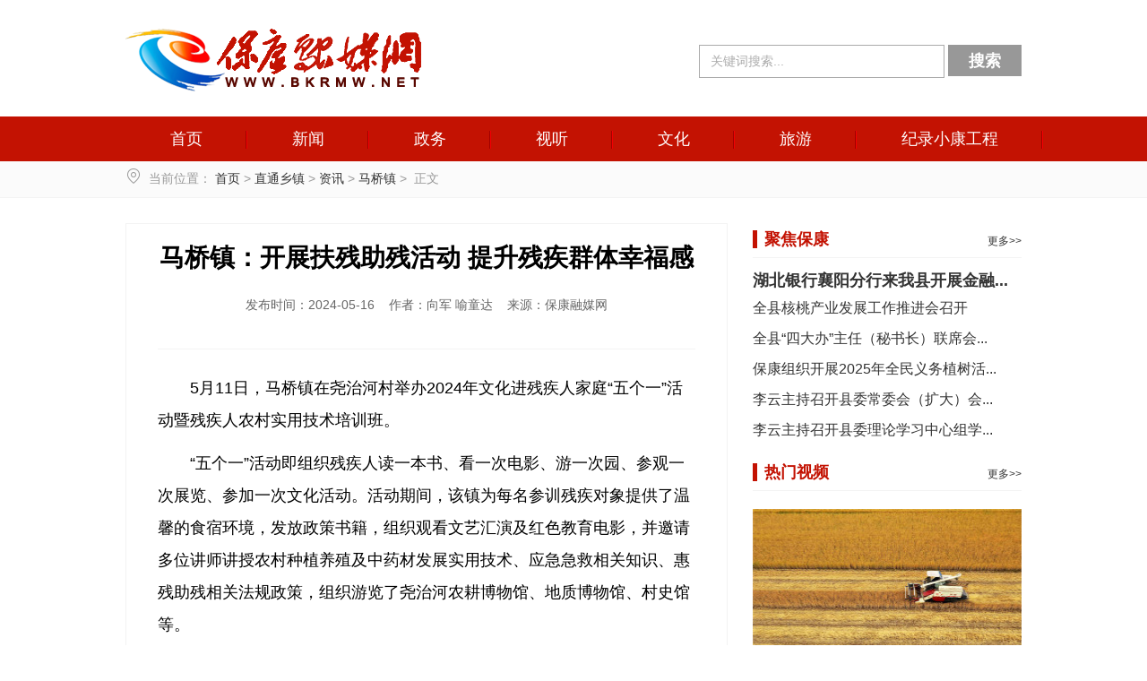

--- FILE ---
content_type: text/html
request_url: https://www.bkrmw.net/bk/2024-05-16/131182.html
body_size: 4610
content:
<!DOCTYPE html>
<html>
<head>
    <meta charset="utf-8">
    <title>马桥镇：开展扶残助残活动 提升残疾群体幸福感</title>
    <meta name="keywords" content="" />
    <meta name="description" content="5月11日，马桥镇在尧治河村举办2024年文化进残疾人家庭五个一活动暨残疾人农村实用技术培训班。
五个一活动即组织残疾人读一本书、看一次电影、游一次园、参观一次展览、参加一次文化活动。活动期间，该镇为每名参训残疾对象提供了温馨的食宿环境，发放政策书籍，组织观看文艺" />
    <link rel="stylesheet" type="text/css" href="/skin/rmw/css/common.css" />
    <link rel="stylesheet" type="text/css" href="/skin/rmw/css/pindao.css" />
    <script src="/skin/rmw/js/jquery.min.js"></script>
    <script src="/skin/rmw/js/jquery.PrintArea.js"></script>
    <script type="text/javascript">
    function onprint(){
        $("#printArea").printArea(); 
    }
</script>
</head>
<body>
<div class="pd_head">
    <div class="common_wrap">
        <div class="logo fl">
            <a href="/"><img src="/skin/rmw/images/logo2.png"></a>
        </div>
        <div class="search clearfix fr">
            <form id="qheader_search" action="/search" method="get" name="searchform" target="_blank">
                <input name="keyword" id="headq"  type="text" onfocus="javascript:this.value=''" autocomplete="off" value="关键词搜索...">
                <button type="submit">搜索</button>
            </form>
        </div>

    </div>
</div>

<div class="nav pd_nav">
    <div class="common_wrap">
        <ul class="common_wrap">
            <li><a href="/">首页</a></li>
            <li><a href="/html/bktv/news/">新闻</a></li>
            <li><a href="/html/bktv/zmhd/">政务</a></li>
            <li><a href="/html/xwzx/">视听</a></li>
            <li><a href="/html/whbk/">文化</a></li>
            <li><a href="/html/lyou/">旅游</a></li>
            <li><a href="/html/xiaokanggc/">纪录小康工程</a></li>
        </ul>
    </div>
</div>
<div class="postion cGray ">
    <div class="common_wrap">
        <span class="iconfont">&#xe600;</span>当前位置： <a href="/">首页</a>&nbsp;>&nbsp;<a href="/html/bktv/ztxz">直通乡镇</a>&nbsp;>&nbsp;<a href="/html/bktv/ztxz/mqzzz/mqz">资讯</a>&nbsp;>&nbsp;<a href="/html/bktv/ztxz/mqzzz">马桥镇</a>&nbsp;>&nbsp; <span
            class="zw">正文</span>
    </div>
</div>
<div class="art_box common_wrap clearfix">
    <div class="left fl"  id="printArea">
        <h2 class="cont_title">马桥镇：开展扶残助残活动 提升残疾群体幸福感</h2>
                <div class="cont_auth">
            发布时间：2024-05-16
                            &nbsp; &nbsp;作者：向军 喻童达
                                        &nbsp; &nbsp;来源：保康融媒网
                    </div>
        <div class="cont_share">
            <div class="wapcont">
                <div class="bdsharebuttonbox"><a href="#" class="bds_more" data-cmd="more"></a>
                    <a href="#" class="bds_qzone" data-cmd="qzone" title="分享到QQ空间"></a><a href="#" class="bds_tsina" data-cmd="tsina" title="分享到新浪微博"></a>
                    <a href="#" class="bds_people" data-cmd="people" title="分享到人民微博"></a><a href="#" class="bds_xinhua" data-cmd="xinhua" title="分享到新华微博"></a>
                    <a href="#" class="bds_tsohu" data-cmd="tsohu" title="分享到搜狐微博"></a>
                    <a href="#" class="bds_weixin" data-cmd="weixin" title="分享到微信"></a><a href="#" class="bds_print" data-cmd="print" title="分享到打印"></a>
                </div>
                <script>
                    window._bd_share_config = {
                        "common": {
                            "bdSnsKey": {},
                            "bdText": "",
                            "bdMini": "2",
                            "bdMiniList": false,
                            "bdPic": "",
                            "bdStyle": "0",
                            "bdSize": "16"
                        },
                        "share": {}
                    };
                    with(document) 0[(getElementsByTagName('head')[0] || body).appendChild(createElement('script')).src = 'http://bdimg.share.baidu.com/static/api/js/share.js?v=89860593.js?cdnversion=' + ~(-new Date() / 36e5)];
                </script>
            </div>
        </div>
        <div class="art_content" deep="4">
            <p style="text-indent: 2em;">5月11日，马桥镇在尧治河村举办2024年文化进残疾人家庭&ldquo;五个一&rdquo;活动暨残疾人农村实用技术培训班。</p>
<p style="text-indent: 2em;">&ldquo;五个一&rdquo;活动即组织残疾人读一本书、看一次电影、游一次园、参观一次展览、参加一次文化活动。活动期间，该镇为每名参训残疾对象提供了温馨的食宿环境，发放政策书籍，组织观看文艺汇演及红色教育电影，并邀请多位讲师讲授农村种植养殖及中药材发展实用技术、应急急救相关知识、惠残助残相关法规政策，组织游览了尧治河农耕博物馆、地质博物馆、村史馆等。</p>
<p style="text-indent: 2em;">近年来，马桥镇不断提升残疾人社会保障和基本公共服务水平，残疾人事业取得了丰硕成果，惠残民生实事得到全面落实，残疾人保障得到全面提升。该镇将以此次助残日活动为契机，用心用情用力解决好残疾群体的急难愁盼问题，切实当好残疾人的第一知情者、第一代言者、第一维护者，全力营造扶残助残、关心关爱残疾人的良好社会氛围，切实保障残疾人平等充分参与社会生活，共享发展成果。</p>
        </div>
        <div class="ny_page ">
            
        </div>
        <div style="text-align: center;"><img src="https://bkrt-1.oss-cn-hangzhou.aliyuncs.com/file/bktv/fangchan/2019-05-31/bc0da8058700d0826390e7c4cbd360da.png">  </div>

        <div class="c_print clearfix">
            <a onclick="onprint()" style="cursor:pointer">打印</a>
            <a href="javascript:window.opener=null;window.close();" >关闭</a>
        </div>

        <div class="cont_sm">
            <strong>【版权声明】</strong>凡注明“保康融媒网”来源之作品（文字、图片、音频、视频），未经保康融媒网授权，任何媒体和个人不得转载、链接、转贴或以其它方式使用；已经本网书面授权的，在使用时必须注明“来源：保康融媒网”。违反上述声明的，本网将追究其相关法律责任。
        </div>

    </div>
    <div class="right fr">
    <div class="title_com_1">
        <span class="line fl"></span>
        <span class="title fl"><a href="/html/bktv/news/1/">聚焦保康</a></span>
        <span class="more font12 fr"> <a href="/html/bktv/news/1/">更多>></a></span>
    </div>
    <div class="news_com_1 cGray">
                    <h4 class="bold_head font18 bold">
                <a href="/bk/3/n/144442.html" target="_blank" title="湖北银行襄阳分行来我县开展金融服务“强县工程”政策宣讲活动">湖北银行襄阳分行来我县开展金融...</a>
            </h4>
        
        <ul class="font16">
                            <li><a href="/bk/6/C/144441.html" target="_blank" title="全县核桃产业发展工作推进会召开">全县核桃产业发展工作推进会召开</a></li>
                            <li><a href="/bk/m/r/144440.html" target="_blank" title="全县“四大办”主任（秘书长）联席会暨一季度整治形式主义为基层减负专项机制会召开">全县“四大办”主任（秘书长）联席会...</a></li>
                            <li><a href="/bk/s/i/144383.html" target="_blank" title="保康组织开展2025年全民义务植树活动">保康组织开展2025年全民义务植树活...</a></li>
                            <li><a href="/bk/Z/K/144276.html" target="_blank" title="李云主持召开县委常委会（扩大）会议">李云主持召开县委常委会（扩大）会...</a></li>
                            <li><a href="/bk/u/T/144275.html" target="_blank" title="李云主持召开县委理论学习中心组学习会议">李云主持召开县委理论学习中心组学...</a></li>
                    </ul>
    </div>
    <div class="title_com_1 rmtp_cont">
        <span class="line fl"></span>
        <span class="title fl"><a href="/html/xwzx/bkrtv/">热门视频</a></span>
        <span class="more font12 fr"> <a href="/html/xwzx/bkrtv/">更多>></a></span>
    </div>
    <div class="cont_imglist cGray">
        <ul>
                            <li><a href="/bk/2022-05-23/93792.html" target="_blank"><img src="https://bkrt-1.oss-cn-hangzhou.aliyuncs.com/uploads/image/2022-05-23/e9c1349919c6f4751ba295b137dc50d0.jpg?x-oss-process=image/resize,w_300,h_180" alt="麦穗金黄迎丰收" border="0" title="麦穗金黄迎丰收">
                        <p>麦穗金黄迎丰收</p>
                    </a></li>
                            <li><a href="/bk/2021-06-04/78253.html" target="_blank"><img src="https://bkrt-1.oss-cn-hangzhou.aliyuncs.com/file/bktv/ztxz/mqzzz/mqz/2021-06-04/ad5a9335e4066c955a3ce413c497fd0a.jpg?x-oss-process=image/resize,w_300,h_180" alt="机械插秧  助力“三夏”生产" border="0" title="机械插秧  助力“三夏”生产">
                        <p>机械插秧  助力“三夏”生产</p>
                    </a></li>
                            <li><a href="/bk/2020-07-15/65997.html" target="_blank"><img src="https://bkrt-1.oss-cn-hangzhou.aliyuncs.com/file/bktv/ztxz/mqzzz/mqz/2020-07-15/f5a89732f295bfa22f48739ba86c6e6d.jpg?x-oss-process=image/resize,w_300,h_180" alt="2020年春季青干班学员赴尧治河开展党性教育" border="0" title="2020年春季青干班学员赴尧治河开展党性教育">
                        <p>2020年春季青干班学员赴尧治河开展党性...</p>
                    </a></li>
                            <li><a href="/bk/2020-04-08/61574.html" target="_blank"><img src="https://bkrt-1.oss-cn-hangzhou.aliyuncs.com/file/bktv/ztxz/mqzzz/mqz/2020-04-08/ce62e9e4abd16fd9dd254f55c77e2022.png?x-oss-process=image/resize,w_300,h_180" alt="马桥镇林川村加快恢复生产秩序" border="0" title="马桥镇林川村加快恢复生产秩序">
                        <p>马桥镇林川村加快恢复生产秩序</p>
                    </a></li>
                            <li><a href="/bk/2020-02-22/59615.html" target="_blank"><img src="https://bkrt-1.oss-cn-hangzhou.aliyuncs.com/file/bktv/ztxz/mqzzz/mqz/2020-02-22/b4a355904896d54e0b5fa912cc9901d4.png?x-oss-process=image/resize,w_300,h_180" alt="马桥镇中坪村严把关口保无恙" border="0" title="马桥镇中坪村严把关口保无恙">
                        <p>马桥镇中坪村严把关口保无恙</p>
                    </a></li>
                    </ul>
    </div>
</div>


</div>



<div class="footer common_wrap clearfix">
    <div class="fimg fl"><a><img src="/skin/rmw/images/baojing.gif" width="96" height="97" alt="" /></a>         <a><img src="/skin/rmw/images/shiye.gif" width="96" height="97" alt="" /></a></div>
    <div class="fl finto">
        <p>Copyright&copy;2019 保康融媒网 版权所有 未经同意不得复制或镜像</p>
        <p>主办：保康融媒体中心</p>
        <p>备案号:<a href="https://beian.miit.gov.cn/#/Integrated/index" target="_blank">鄂ICP备19014084号-1</a> </p>
        <p><a target="_blank" href="http://www.beian.gov.cn/portal/registerSystemInfo?recordcode=42062602000060" >鄂公网安备 42062602000060号</a></p>
        <p><a>本站不良信息举报电话：0710-5818875</a></p>
        <p><a>邮箱地址：bkxwzx@126.com</a></p>
    </div>
    <div>&nbsp;<a href="http://www.12377.cn/" target="_blank"><img src="/skin/12377.png" alt="" /></a></div>
    <div style="margin: 5px 0"><a href="http://jubao.py.cnhubei.com/hbjb.html" target="_blank"><img width="300" src="/skin/foot_jiapaojubao.png" alt="" /></a></div>
    <div style="padding:0;display: flex;" >
        <a id="_xinchacharenzheng_cert_vip_kexinweb" style="text-decoration:none;" target="_blank" href="https://www.12377.cn/jbxzxq/sql_web.html">
            <img src="/skin/images/qingquan.png" style="height:50px;">
        </a>




    </div>
</div>
<script src="/skin/rmw/js/cookie.js"></script>
<script src="/uploads/js/ad4.js?908"></script>

<script src="https://www.bkrmw.net/api/news/click/131182"></script>
</body>
</html>


--- FILE ---
content_type: text/css
request_url: https://www.bkrmw.net/skin/rmw/css/pindao.css
body_size: 1869
content:
.title_com_1{border-bottom-color: #f3f3f3;}
.art_box{padding: 28px 0 38px 0; }
.art_box .left{width: 600px;overflow: hidden;;padding: 20px 35px;border:1px solid #f3f3f3;min-height: 1300px;}
.art_box .left_sp{width: 600px;padding: 20px 35px;border:1px solid #f3f3f3;min-height: 1300px;}

.art_box .right{width: 300px;overflow: hidden;margin-top: 8px;}
.cont_title{font-size: 28px; line-height:36px;text-align: center;}
.cont_ftitle{ font-size: 20px;text-align: center;line-height:28px;padding: 10px 0;}
.cont_auth{ line-height: 28px; text-align: center;font-size: 14px;padding-top: 20px;color: #666666;}
.cont_share{height: 30px;border-bottom: 1px solid #f3f3f3}
.cont_share .wapcont{width: 190px;margin: 5px auto;}
.art_content{padding-top: 25px;  font-size: 18px;line-height: 200%;white-space: 110%; text-autospace:ideograph-numeric;}
.art_content p,.art_content div{  padding-bottom: 12px;}
.art_content img{max-width: 600px;margin-left: -2em;display: block;margin: 0 auto}
.art_content table td{border-style: solid;line-height: 100%}
.art_content table td p{text-indent: 0}

.c_print { color:#666666; text-align:right;height: 32px;}
.c_print a { color:#000; padding:5px 10px; border:1px solid #CCCCCC; margin-left:10px; line-height:20px;}
.c_print a:hover{ background:#CC0000; color:#FFFFFF; text-decoration:none;}

.cont_sm{border:1px dotted #d7d7d7; font-size:12px; text-indent:2em; padding:10px; line-height:26px; color:#666;margin-top: 20px;}
.rmtp_cont{margin-top: 20px;}

.cont_imglist{margin-top: 20px;}
.cont_imglist img{width: 300px; height: 180px;}
.cont_imglist li a{display: block;font-size: 0;}
.cont_imglist li p{ line-height: 28px;font-size: 14px; height: 30px; text-align: center;}


.page_list{ margin-top: 10px;margin-bottom: 20px; }
.page_list li{ height: 38px;line-height: 38px; clear: both; overflow: hidden; vertical-align: bottom;}
.page_list li a{font-size: 16px; display: block;float: left;}
.page_list li span{display: block; float: right;color: #B7B7B7}
.page_list li .videoicon{font-size: 18px;padding-right: 6px;color: #c31202}

.page_list li.line{ width: 100%; margin: 10px 0px; height: 1px;line-height: 1px; float: left; overflow: hidden;border-bottom: 1px dotted #DBDBDB; }

.cont_h1  { border-bottom: 1px solid #f3f3f3; height: 40px;line-height: 40px;vertical-align: top;}
.cont_h1  span{  padding-left: 0px;}
.cont_h1 a.tt{font-size: 20px;font-weight: bold;color: #c31202;}
.cont_h1 a.tt i{font-size: 20px;padding:0 5px;}
.cont_h1 a{display: block;font-size: 12px;font-weight: normal;line-height: 35px;}

.ztimgcont{ width: 620px;margin-top: 20px;}
.ztimgcont li{ width: 190px; float: left;margin-right: 15px;position: relative;}
.ztimgcont li img{width: 190px; height: 118px;}
.ztimgcont li span{display: block; height:55px;font-size: 14px;}

.ztimgcont li .laymore{ display:none; width:320px; position:absolute; top:0; left:190px; z-index:9999; background:#fff; border:1px solid #CCC; padding:15px;filter: progid:DXImageTransform.Microsoft.Shadow(color='#969696', Direction=135, Strength=5);/*for ie6,7,8*/
background-color:#fff;
-moz-box-shadow:2px 2px 5px #969696;/*firefox*/
-webkit-box-shadow:2px 2px 5px #969696;/*webkit*/
box-shadow:2px 2px 5px #969696;/*operaæˆ–ie9*/  }
.ztimgcont li .laymore a{ display: block; background:url(../images/icon_bo.png) no-repeat left center; line-height:18px; padding-left:20px; line-height:28px;}
#datepicker{font-size: 110%; width: 300px; margin-bottom: 20px;}


.sear_title { font-size:24px;border-bottom: 1px solid #f3f3f3; height: 40px;margin-bottom: 30px;}
.sear_title span{display: block; padding-left: 0px;}
.sear_title span b{font-weight: normal; font-size: 18px; color: #C1C1C1}

.search_result{ font-size: 16px; height: 40px;padding-left:10px; border-bottom: 1px solid #f3f3f3;margin-bottom: 15px }






.bmlist_nav{padding-top:8px;}
.bmlist_nav a{padding-right: 5px;font-size: 14px;}
.bmlist_nav a.over{color: #ba2636;}
.zx_tab_1 a{padding-right: 8px }
.bmlist{margin-top:15px; height:250px;}
.ttlist{ width:270px; float:left;margin-top: 5px;}
.ttlist .imglist{ width:120px; float:left; margin-bottom:10px;margin-right: 12px;}
.ttlist .imglist a{ display:block; text-align:center; line-height:22px;width:120px;overflow: hidden;}
.ttlist .imglist a img{width:120px; height:80px; }
.ttlist .imglist a  img{ -webkit-transition: all .3s ease-out;transition: all .3s ease-out;}
.ttlist .imglist a:hover img{  transform: scale(1.05);}
.list_com_4{overflow:hidden;}
.list_com_4 li{ display:block; height:32px;  overflow:hidden; vertical-align:bottom; clear:both }
.list_com_4 li a{ display:block;font-size:16px; white-space:nowrap; float:left}
.list_com_4 li.bt a{ font-weight:bold;}
.list_com_4 li span{ display:block; float:right; font-size:12px; color:#999; line-height:24px;}

.xz_box{position: relative; }
.xz_box .dt{ width:250px; height:320px; margin-top:5px; float:left; background:url(../images/ditu.gif) no-repeat left center; background-size:93%; position:relative;}
.xz_box .dt a{ display:block; width:40px; height:24px; line-height:24px; position:absolute; background:url(../images/mark.png) no-repeat center center; padding-top:45px; text-align:center; font-size:12px; }
.xz_box .dt a:hover{ background-size:50%;}
.xz_box .dt a.over,.xz_box .dt a:hover{ background:url(../images/mark_1.png) no-repeat center center;background-size:50%;}
.xz_box .dt a:hover{ background-size:50%;}
.xz_box .dt a.t89{ left:177px; top:154px;}
.xz_box .dt a.t91{ left:140px; top:90px;}
.xz_box .dt a.t93{ left:112px; top:69px;}
.xz_box .dt a.t95{ left:20px; top:65px;}
.xz_box .dt a.t97{ left:93px; top:116px;}
.xz_box .dt a.t99{ left:137px; top:167px;}
.xz_box .dt a.t101{ left:190px; top:102px;}
.xz_box .dt a.t103{ left:157px; top:217px;}
.xz_box .dt a.t105{ left:84px; top:12px;}
.xz_box .dt a.t107{ left:124px; top:22px;}
.xz_box .dt a.t109{ left:152px; top:42px;}

.ui-widget.ui-widget-content{width:290px}
